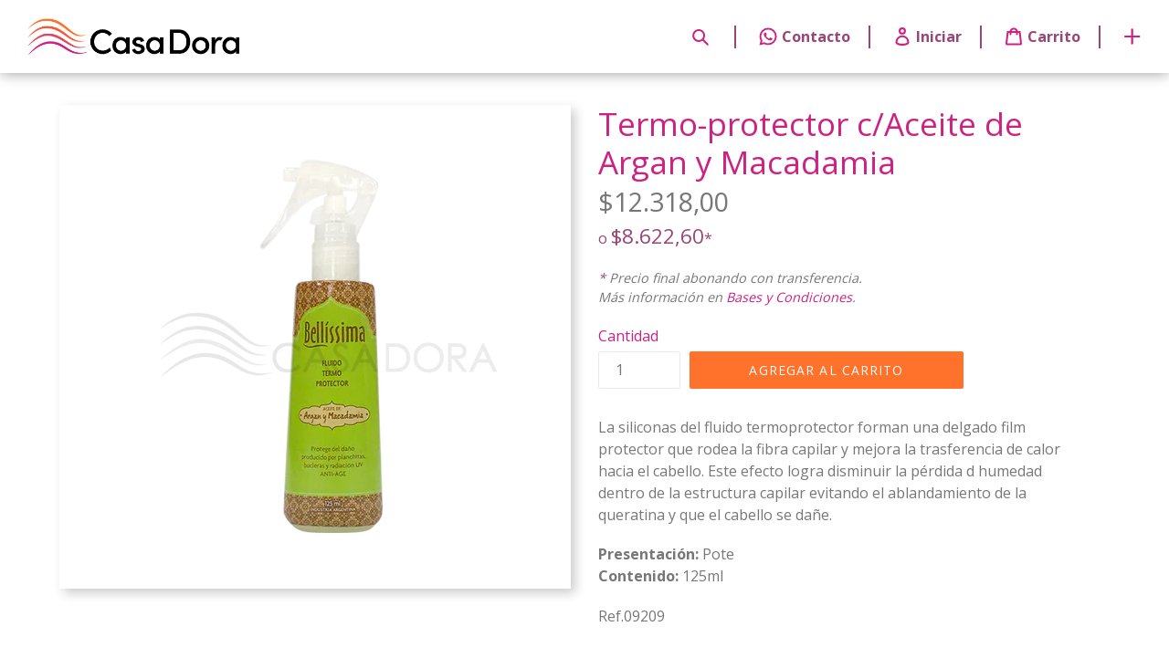

--- FILE ---
content_type: text/html; charset=utf-8
request_url: https://casa-dora.shop/products/termo-protector-c-aceite-de-argan-y-macadamia
body_size: 17698
content:
<!doctype html>
<!--[if IE 9]> <html class="ie9 no-js" lang="es"> <![endif]-->
<!--[if (gt IE 9)|!(IE)]><!--> <html class="no-js" lang="es"> <!--<![endif]-->
<head>
<script src="//casa-dora.shop/cdn/shop/t/1/assets/jquery.3.4.0.ets.js?v=157398224963696752601569243355" type="text/javascript"></script>
  <meta charset="utf-8">
  <meta http-equiv="X-UA-Compatible" content="IE=edge,chrome=1">
  <meta name="viewport" content="width=device-width,initial-scale=1">
  <meta name="theme-color" content="#ff722b">
  <link rel="canonical" href="https://casa-dora.shop/products/termo-protector-c-aceite-de-argan-y-macadamia">

  
    <link rel="shortcut icon" href="//casa-dora.shop/cdn/shop/files/favicon_32x32.png?v=1613664389" type="image/png">
  

 
  
  <title>
 	Casa-Dora
      &ndash; Termo-protector c/Aceite de Argan y Macadamia
    
    
    
  </title>

  
    <meta name="description" content="La siliconas del fluido termoprotector forman una delgado film protector que rodea la fibra capilar y mejora la trasferencia de calor hacia el cabello. Este efecto logra disminuir la pérdida d humedad dentro de la estructura capilar evitando el ablandamiento de la queratina y que el cabello se dañe.  Presentación: Pote">
  

  <!-- /snippets/social-meta-tags.liquid -->
<meta property="og:site_name" content="casa-dora">
<meta property="og:url" content="https://casa-dora.shop/products/termo-protector-c-aceite-de-argan-y-macadamia">
<meta property="og:title" content="Termo-protector c/Aceite de Argan y Macadamia">
<meta property="og:type" content="product">
<meta property="og:description" content="La siliconas del fluido termoprotector forman una delgado film protector que rodea la fibra capilar y mejora la trasferencia de calor hacia el cabello. Este efecto logra disminuir la pérdida d humedad dentro de la estructura capilar evitando el ablandamiento de la queratina y que el cabello se dañe.  Presentación: Pote"><meta property="og:price:amount" content="12.318,00">
  <meta property="og:price:currency" content="ARS"><meta property="og:image" content="http://casa-dora.shop/cdn/shop/products/IMG_20180817_134321294_1024x1024.png?v=1535481226">
<meta property="og:image:secure_url" content="https://casa-dora.shop/cdn/shop/products/IMG_20180817_134321294_1024x1024.png?v=1535481226">

<meta name="twitter:site" content="@">
<meta name="twitter:card" content="summary_large_image">
<meta name="twitter:title" content="Termo-protector c/Aceite de Argan y Macadamia">
<meta name="twitter:description" content="La siliconas del fluido termoprotector forman una delgado film protector que rodea la fibra capilar y mejora la trasferencia de calor hacia el cabello. Este efecto logra disminuir la pérdida d humedad dentro de la estructura capilar evitando el ablandamiento de la queratina y que el cabello se dañe.  Presentación: Pote">


  <link href="//casa-dora.shop/cdn/shop/t/1/assets/theme.scss.css?v=146454080769405023401717593105" rel="stylesheet" type="text/css" media="all" />
  

  <link href="//fonts.googleapis.com/css?family=Open+Sans:400,700" rel="stylesheet" type="text/css" media="all" />


  

    <link href="//fonts.googleapis.com/css?family=Open+Sans:400" rel="stylesheet" type="text/css" media="all" />
  



  <script>
    var theme = {
      strings: {
        addToCart: "Agregar al carrito",
        soldOut: "Agotado",
        unavailable: "No disponible",
        showMore: "Ver más",
        showLess: "Mostrar menos"
      },
      moneyFormat: "${{amount_with_comma_separator}}"
    }

    
 document.documentElement.className = document.documentElement.className.replace('no-js', 'js');
  </script>

  <!--[if (lte IE 9) ]><script src="//casa-dora.shop/cdn/shop/t/1/assets/match-media.min.js?v=22265819453975888031488391994" type="text/javascript"></script><![endif]-->

  

  <!--[if (gt IE 9)|!(IE)]><!--><script src="//casa-dora.shop/cdn/shop/t/1/assets/vendor.js?v=136118274122071307521488391995" defer="defer"></script><!--<![endif]-->
  <!--[if lte IE 9]><script src="//casa-dora.shop/cdn/shop/t/1/assets/vendor.js?v=136118274122071307521488391995"></script><![endif]-->

  <!--[if (gt IE 9)|!(IE)]><!--><script src="//casa-dora.shop/cdn/shop/t/1/assets/theme.js?v=163433315171786989311725475509" defer="defer"></script><!--<![endif]-->
  <!--[if lte IE 9]><script src="//casa-dora.shop/cdn/shop/t/1/assets/theme.js?v=163433315171786989311725475509"></script><![endif]-->

  <script src="//casa-dora.shop/cdn/shop/t/1/assets/nuevo-header.js?v=46337335191215940981581115697" type="text/javascript" defer="defer"></script>
  <script src="//casa-dora.shop/cdn/shop/t/1/assets/og-framework.js?v=165977808077762260351617582785" type="text/javascript" defer="defer"></script>

  <script>window.performance && window.performance.mark && window.performance.mark('shopify.content_for_header.start');</script><meta id="shopify-digital-wallet" name="shopify-digital-wallet" content="/18152609/digital_wallets/dialog">
<link rel="alternate" type="application/json+oembed" href="https://casa-dora.shop/products/termo-protector-c-aceite-de-argan-y-macadamia.oembed">
<script async="async" src="/checkouts/internal/preloads.js?locale=es-AR"></script>
<script id="shopify-features" type="application/json">{"accessToken":"99377ab8d719b4beefc074327a645b34","betas":["rich-media-storefront-analytics"],"domain":"casa-dora.shop","predictiveSearch":true,"shopId":18152609,"locale":"es"}</script>
<script>var Shopify = Shopify || {};
Shopify.shop = "casa-dora.myshopify.com";
Shopify.locale = "es";
Shopify.currency = {"active":"ARS","rate":"1.0"};
Shopify.country = "AR";
Shopify.theme = {"name":"debut","id":168119950,"schema_name":"Debut","schema_version":"1.1.0","theme_store_id":796,"role":"main"};
Shopify.theme.handle = "null";
Shopify.theme.style = {"id":null,"handle":null};
Shopify.cdnHost = "casa-dora.shop/cdn";
Shopify.routes = Shopify.routes || {};
Shopify.routes.root = "/";</script>
<script type="module">!function(o){(o.Shopify=o.Shopify||{}).modules=!0}(window);</script>
<script>!function(o){function n(){var o=[];function n(){o.push(Array.prototype.slice.apply(arguments))}return n.q=o,n}var t=o.Shopify=o.Shopify||{};t.loadFeatures=n(),t.autoloadFeatures=n()}(window);</script>
<script id="shop-js-analytics" type="application/json">{"pageType":"product"}</script>
<script defer="defer" async type="module" src="//casa-dora.shop/cdn/shopifycloud/shop-js/modules/v2/client.init-shop-cart-sync_2Gr3Q33f.es.esm.js"></script>
<script defer="defer" async type="module" src="//casa-dora.shop/cdn/shopifycloud/shop-js/modules/v2/chunk.common_noJfOIa7.esm.js"></script>
<script defer="defer" async type="module" src="//casa-dora.shop/cdn/shopifycloud/shop-js/modules/v2/chunk.modal_Deo2FJQo.esm.js"></script>
<script type="module">
  await import("//casa-dora.shop/cdn/shopifycloud/shop-js/modules/v2/client.init-shop-cart-sync_2Gr3Q33f.es.esm.js");
await import("//casa-dora.shop/cdn/shopifycloud/shop-js/modules/v2/chunk.common_noJfOIa7.esm.js");
await import("//casa-dora.shop/cdn/shopifycloud/shop-js/modules/v2/chunk.modal_Deo2FJQo.esm.js");

  window.Shopify.SignInWithShop?.initShopCartSync?.({"fedCMEnabled":true,"windoidEnabled":true});

</script>
<script>(function() {
  var isLoaded = false;
  function asyncLoad() {
    if (isLoaded) return;
    isLoaded = true;
    var urls = ["https:\/\/rec.autocommerce.io\/recommender_javascript?shop=casa-dora.myshopify.com","https:\/\/cdn.s3.pop-convert.com\/pcjs.production.min.js?unique_id=casa-dora.myshopify.com\u0026shop=casa-dora.myshopify.com","https:\/\/script.pop-convert.com\/new-micro\/production.pc.min.js?unique_id=casa-dora.myshopify.com\u0026shop=casa-dora.myshopify.com"];
    for (var i = 0; i < urls.length; i++) {
      var s = document.createElement('script');
      s.type = 'text/javascript';
      s.async = true;
      s.src = urls[i];
      var x = document.getElementsByTagName('script')[0];
      x.parentNode.insertBefore(s, x);
    }
  };
  if(window.attachEvent) {
    window.attachEvent('onload', asyncLoad);
  } else {
    window.addEventListener('load', asyncLoad, false);
  }
})();</script>
<script id="__st">var __st={"a":18152609,"offset":-10800,"reqid":"54bc3b68-a3ba-41c9-a65f-ba0cdadfdab9-1769231184","pageurl":"casa-dora.shop\/products\/termo-protector-c-aceite-de-argan-y-macadamia","u":"af3fef1bdfcc","p":"product","rtyp":"product","rid":1407670976608};</script>
<script>window.ShopifyPaypalV4VisibilityTracking = true;</script>
<script id="captcha-bootstrap">!function(){'use strict';const t='contact',e='account',n='new_comment',o=[[t,t],['blogs',n],['comments',n],[t,'customer']],c=[[e,'customer_login'],[e,'guest_login'],[e,'recover_customer_password'],[e,'create_customer']],r=t=>t.map((([t,e])=>`form[action*='/${t}']:not([data-nocaptcha='true']) input[name='form_type'][value='${e}']`)).join(','),a=t=>()=>t?[...document.querySelectorAll(t)].map((t=>t.form)):[];function s(){const t=[...o],e=r(t);return a(e)}const i='password',u='form_key',d=['recaptcha-v3-token','g-recaptcha-response','h-captcha-response',i],f=()=>{try{return window.sessionStorage}catch{return}},m='__shopify_v',_=t=>t.elements[u];function p(t,e,n=!1){try{const o=window.sessionStorage,c=JSON.parse(o.getItem(e)),{data:r}=function(t){const{data:e,action:n}=t;return t[m]||n?{data:e,action:n}:{data:t,action:n}}(c);for(const[e,n]of Object.entries(r))t.elements[e]&&(t.elements[e].value=n);n&&o.removeItem(e)}catch(o){console.error('form repopulation failed',{error:o})}}const l='form_type',E='cptcha';function T(t){t.dataset[E]=!0}const w=window,h=w.document,L='Shopify',v='ce_forms',y='captcha';let A=!1;((t,e)=>{const n=(g='f06e6c50-85a8-45c8-87d0-21a2b65856fe',I='https://cdn.shopify.com/shopifycloud/storefront-forms-hcaptcha/ce_storefront_forms_captcha_hcaptcha.v1.5.2.iife.js',D={infoText:'Protegido por hCaptcha',privacyText:'Privacidad',termsText:'Términos'},(t,e,n)=>{const o=w[L][v],c=o.bindForm;if(c)return c(t,g,e,D).then(n);var r;o.q.push([[t,g,e,D],n]),r=I,A||(h.body.append(Object.assign(h.createElement('script'),{id:'captcha-provider',async:!0,src:r})),A=!0)});var g,I,D;w[L]=w[L]||{},w[L][v]=w[L][v]||{},w[L][v].q=[],w[L][y]=w[L][y]||{},w[L][y].protect=function(t,e){n(t,void 0,e),T(t)},Object.freeze(w[L][y]),function(t,e,n,w,h,L){const[v,y,A,g]=function(t,e,n){const i=e?o:[],u=t?c:[],d=[...i,...u],f=r(d),m=r(i),_=r(d.filter((([t,e])=>n.includes(e))));return[a(f),a(m),a(_),s()]}(w,h,L),I=t=>{const e=t.target;return e instanceof HTMLFormElement?e:e&&e.form},D=t=>v().includes(t);t.addEventListener('submit',(t=>{const e=I(t);if(!e)return;const n=D(e)&&!e.dataset.hcaptchaBound&&!e.dataset.recaptchaBound,o=_(e),c=g().includes(e)&&(!o||!o.value);(n||c)&&t.preventDefault(),c&&!n&&(function(t){try{if(!f())return;!function(t){const e=f();if(!e)return;const n=_(t);if(!n)return;const o=n.value;o&&e.removeItem(o)}(t);const e=Array.from(Array(32),(()=>Math.random().toString(36)[2])).join('');!function(t,e){_(t)||t.append(Object.assign(document.createElement('input'),{type:'hidden',name:u})),t.elements[u].value=e}(t,e),function(t,e){const n=f();if(!n)return;const o=[...t.querySelectorAll(`input[type='${i}']`)].map((({name:t})=>t)),c=[...d,...o],r={};for(const[a,s]of new FormData(t).entries())c.includes(a)||(r[a]=s);n.setItem(e,JSON.stringify({[m]:1,action:t.action,data:r}))}(t,e)}catch(e){console.error('failed to persist form',e)}}(e),e.submit())}));const S=(t,e)=>{t&&!t.dataset[E]&&(n(t,e.some((e=>e===t))),T(t))};for(const o of['focusin','change'])t.addEventListener(o,(t=>{const e=I(t);D(e)&&S(e,y())}));const B=e.get('form_key'),M=e.get(l),P=B&&M;t.addEventListener('DOMContentLoaded',(()=>{const t=y();if(P)for(const e of t)e.elements[l].value===M&&p(e,B);[...new Set([...A(),...v().filter((t=>'true'===t.dataset.shopifyCaptcha))])].forEach((e=>S(e,t)))}))}(h,new URLSearchParams(w.location.search),n,t,e,['guest_login'])})(!0,!1)}();</script>
<script integrity="sha256-4kQ18oKyAcykRKYeNunJcIwy7WH5gtpwJnB7kiuLZ1E=" data-source-attribution="shopify.loadfeatures" defer="defer" src="//casa-dora.shop/cdn/shopifycloud/storefront/assets/storefront/load_feature-a0a9edcb.js" crossorigin="anonymous"></script>
<script data-source-attribution="shopify.dynamic_checkout.dynamic.init">var Shopify=Shopify||{};Shopify.PaymentButton=Shopify.PaymentButton||{isStorefrontPortableWallets:!0,init:function(){window.Shopify.PaymentButton.init=function(){};var t=document.createElement("script");t.src="https://casa-dora.shop/cdn/shopifycloud/portable-wallets/latest/portable-wallets.es.js",t.type="module",document.head.appendChild(t)}};
</script>
<script data-source-attribution="shopify.dynamic_checkout.buyer_consent">
  function portableWalletsHideBuyerConsent(e){var t=document.getElementById("shopify-buyer-consent"),n=document.getElementById("shopify-subscription-policy-button");t&&n&&(t.classList.add("hidden"),t.setAttribute("aria-hidden","true"),n.removeEventListener("click",e))}function portableWalletsShowBuyerConsent(e){var t=document.getElementById("shopify-buyer-consent"),n=document.getElementById("shopify-subscription-policy-button");t&&n&&(t.classList.remove("hidden"),t.removeAttribute("aria-hidden"),n.addEventListener("click",e))}window.Shopify?.PaymentButton&&(window.Shopify.PaymentButton.hideBuyerConsent=portableWalletsHideBuyerConsent,window.Shopify.PaymentButton.showBuyerConsent=portableWalletsShowBuyerConsent);
</script>
<script data-source-attribution="shopify.dynamic_checkout.cart.bootstrap">document.addEventListener("DOMContentLoaded",(function(){function t(){return document.querySelector("shopify-accelerated-checkout-cart, shopify-accelerated-checkout")}if(t())Shopify.PaymentButton.init();else{new MutationObserver((function(e,n){t()&&(Shopify.PaymentButton.init(),n.disconnect())})).observe(document.body,{childList:!0,subtree:!0})}}));
</script>
<link rel="stylesheet" media="screen" href="//casa-dora.shop/cdn/shop/t/1/compiled_assets/styles.css?v=3911">
<script>window.performance && window.performance.mark && window.performance.mark('shopify.content_for_header.end');</script>
<link href="//casa-dora.shop/cdn/shop/t/1/assets/ets_instagram_shopping_slider.css?v=85998654889071154501569243352" rel="stylesheet" type="text/css" media="all">
<link href="https://monorail-edge.shopifysvc.com" rel="dns-prefetch">
<script>(function(){if ("sendBeacon" in navigator && "performance" in window) {try {var session_token_from_headers = performance.getEntriesByType('navigation')[0].serverTiming.find(x => x.name == '_s').description;} catch {var session_token_from_headers = undefined;}var session_cookie_matches = document.cookie.match(/_shopify_s=([^;]*)/);var session_token_from_cookie = session_cookie_matches && session_cookie_matches.length === 2 ? session_cookie_matches[1] : "";var session_token = session_token_from_headers || session_token_from_cookie || "";function handle_abandonment_event(e) {var entries = performance.getEntries().filter(function(entry) {return /monorail-edge.shopifysvc.com/.test(entry.name);});if (!window.abandonment_tracked && entries.length === 0) {window.abandonment_tracked = true;var currentMs = Date.now();var navigation_start = performance.timing.navigationStart;var payload = {shop_id: 18152609,url: window.location.href,navigation_start,duration: currentMs - navigation_start,session_token,page_type: "product"};window.navigator.sendBeacon("https://monorail-edge.shopifysvc.com/v1/produce", JSON.stringify({schema_id: "online_store_buyer_site_abandonment/1.1",payload: payload,metadata: {event_created_at_ms: currentMs,event_sent_at_ms: currentMs}}));}}window.addEventListener('pagehide', handle_abandonment_event);}}());</script>
<script id="web-pixels-manager-setup">(function e(e,d,r,n,o){if(void 0===o&&(o={}),!Boolean(null===(a=null===(i=window.Shopify)||void 0===i?void 0:i.analytics)||void 0===a?void 0:a.replayQueue)){var i,a;window.Shopify=window.Shopify||{};var t=window.Shopify;t.analytics=t.analytics||{};var s=t.analytics;s.replayQueue=[],s.publish=function(e,d,r){return s.replayQueue.push([e,d,r]),!0};try{self.performance.mark("wpm:start")}catch(e){}var l=function(){var e={modern:/Edge?\/(1{2}[4-9]|1[2-9]\d|[2-9]\d{2}|\d{4,})\.\d+(\.\d+|)|Firefox\/(1{2}[4-9]|1[2-9]\d|[2-9]\d{2}|\d{4,})\.\d+(\.\d+|)|Chrom(ium|e)\/(9{2}|\d{3,})\.\d+(\.\d+|)|(Maci|X1{2}).+ Version\/(15\.\d+|(1[6-9]|[2-9]\d|\d{3,})\.\d+)([,.]\d+|)( \(\w+\)|)( Mobile\/\w+|) Safari\/|Chrome.+OPR\/(9{2}|\d{3,})\.\d+\.\d+|(CPU[ +]OS|iPhone[ +]OS|CPU[ +]iPhone|CPU IPhone OS|CPU iPad OS)[ +]+(15[._]\d+|(1[6-9]|[2-9]\d|\d{3,})[._]\d+)([._]\d+|)|Android:?[ /-](13[3-9]|1[4-9]\d|[2-9]\d{2}|\d{4,})(\.\d+|)(\.\d+|)|Android.+Firefox\/(13[5-9]|1[4-9]\d|[2-9]\d{2}|\d{4,})\.\d+(\.\d+|)|Android.+Chrom(ium|e)\/(13[3-9]|1[4-9]\d|[2-9]\d{2}|\d{4,})\.\d+(\.\d+|)|SamsungBrowser\/([2-9]\d|\d{3,})\.\d+/,legacy:/Edge?\/(1[6-9]|[2-9]\d|\d{3,})\.\d+(\.\d+|)|Firefox\/(5[4-9]|[6-9]\d|\d{3,})\.\d+(\.\d+|)|Chrom(ium|e)\/(5[1-9]|[6-9]\d|\d{3,})\.\d+(\.\d+|)([\d.]+$|.*Safari\/(?![\d.]+ Edge\/[\d.]+$))|(Maci|X1{2}).+ Version\/(10\.\d+|(1[1-9]|[2-9]\d|\d{3,})\.\d+)([,.]\d+|)( \(\w+\)|)( Mobile\/\w+|) Safari\/|Chrome.+OPR\/(3[89]|[4-9]\d|\d{3,})\.\d+\.\d+|(CPU[ +]OS|iPhone[ +]OS|CPU[ +]iPhone|CPU IPhone OS|CPU iPad OS)[ +]+(10[._]\d+|(1[1-9]|[2-9]\d|\d{3,})[._]\d+)([._]\d+|)|Android:?[ /-](13[3-9]|1[4-9]\d|[2-9]\d{2}|\d{4,})(\.\d+|)(\.\d+|)|Mobile Safari.+OPR\/([89]\d|\d{3,})\.\d+\.\d+|Android.+Firefox\/(13[5-9]|1[4-9]\d|[2-9]\d{2}|\d{4,})\.\d+(\.\d+|)|Android.+Chrom(ium|e)\/(13[3-9]|1[4-9]\d|[2-9]\d{2}|\d{4,})\.\d+(\.\d+|)|Android.+(UC? ?Browser|UCWEB|U3)[ /]?(15\.([5-9]|\d{2,})|(1[6-9]|[2-9]\d|\d{3,})\.\d+)\.\d+|SamsungBrowser\/(5\.\d+|([6-9]|\d{2,})\.\d+)|Android.+MQ{2}Browser\/(14(\.(9|\d{2,})|)|(1[5-9]|[2-9]\d|\d{3,})(\.\d+|))(\.\d+|)|K[Aa][Ii]OS\/(3\.\d+|([4-9]|\d{2,})\.\d+)(\.\d+|)/},d=e.modern,r=e.legacy,n=navigator.userAgent;return n.match(d)?"modern":n.match(r)?"legacy":"unknown"}(),u="modern"===l?"modern":"legacy",c=(null!=n?n:{modern:"",legacy:""})[u],f=function(e){return[e.baseUrl,"/wpm","/b",e.hashVersion,"modern"===e.buildTarget?"m":"l",".js"].join("")}({baseUrl:d,hashVersion:r,buildTarget:u}),m=function(e){var d=e.version,r=e.bundleTarget,n=e.surface,o=e.pageUrl,i=e.monorailEndpoint;return{emit:function(e){var a=e.status,t=e.errorMsg,s=(new Date).getTime(),l=JSON.stringify({metadata:{event_sent_at_ms:s},events:[{schema_id:"web_pixels_manager_load/3.1",payload:{version:d,bundle_target:r,page_url:o,status:a,surface:n,error_msg:t},metadata:{event_created_at_ms:s}}]});if(!i)return console&&console.warn&&console.warn("[Web Pixels Manager] No Monorail endpoint provided, skipping logging."),!1;try{return self.navigator.sendBeacon.bind(self.navigator)(i,l)}catch(e){}var u=new XMLHttpRequest;try{return u.open("POST",i,!0),u.setRequestHeader("Content-Type","text/plain"),u.send(l),!0}catch(e){return console&&console.warn&&console.warn("[Web Pixels Manager] Got an unhandled error while logging to Monorail."),!1}}}}({version:r,bundleTarget:l,surface:e.surface,pageUrl:self.location.href,monorailEndpoint:e.monorailEndpoint});try{o.browserTarget=l,function(e){var d=e.src,r=e.async,n=void 0===r||r,o=e.onload,i=e.onerror,a=e.sri,t=e.scriptDataAttributes,s=void 0===t?{}:t,l=document.createElement("script"),u=document.querySelector("head"),c=document.querySelector("body");if(l.async=n,l.src=d,a&&(l.integrity=a,l.crossOrigin="anonymous"),s)for(var f in s)if(Object.prototype.hasOwnProperty.call(s,f))try{l.dataset[f]=s[f]}catch(e){}if(o&&l.addEventListener("load",o),i&&l.addEventListener("error",i),u)u.appendChild(l);else{if(!c)throw new Error("Did not find a head or body element to append the script");c.appendChild(l)}}({src:f,async:!0,onload:function(){if(!function(){var e,d;return Boolean(null===(d=null===(e=window.Shopify)||void 0===e?void 0:e.analytics)||void 0===d?void 0:d.initialized)}()){var d=window.webPixelsManager.init(e)||void 0;if(d){var r=window.Shopify.analytics;r.replayQueue.forEach((function(e){var r=e[0],n=e[1],o=e[2];d.publishCustomEvent(r,n,o)})),r.replayQueue=[],r.publish=d.publishCustomEvent,r.visitor=d.visitor,r.initialized=!0}}},onerror:function(){return m.emit({status:"failed",errorMsg:"".concat(f," has failed to load")})},sri:function(e){var d=/^sha384-[A-Za-z0-9+/=]+$/;return"string"==typeof e&&d.test(e)}(c)?c:"",scriptDataAttributes:o}),m.emit({status:"loading"})}catch(e){m.emit({status:"failed",errorMsg:(null==e?void 0:e.message)||"Unknown error"})}}})({shopId: 18152609,storefrontBaseUrl: "https://casa-dora.shop",extensionsBaseUrl: "https://extensions.shopifycdn.com/cdn/shopifycloud/web-pixels-manager",monorailEndpoint: "https://monorail-edge.shopifysvc.com/unstable/produce_batch",surface: "storefront-renderer",enabledBetaFlags: ["2dca8a86"],webPixelsConfigList: [{"id":"shopify-app-pixel","configuration":"{}","eventPayloadVersion":"v1","runtimeContext":"STRICT","scriptVersion":"0450","apiClientId":"shopify-pixel","type":"APP","privacyPurposes":["ANALYTICS","MARKETING"]},{"id":"shopify-custom-pixel","eventPayloadVersion":"v1","runtimeContext":"LAX","scriptVersion":"0450","apiClientId":"shopify-pixel","type":"CUSTOM","privacyPurposes":["ANALYTICS","MARKETING"]}],isMerchantRequest: false,initData: {"shop":{"name":"casa-dora","paymentSettings":{"currencyCode":"ARS"},"myshopifyDomain":"casa-dora.myshopify.com","countryCode":"AR","storefrontUrl":"https:\/\/casa-dora.shop"},"customer":null,"cart":null,"checkout":null,"productVariants":[{"price":{"amount":12318.0,"currencyCode":"ARS"},"product":{"title":"Termo-protector c\/Aceite de Argan y Macadamia","vendor":"BELLISSIMA","id":"1407670976608","untranslatedTitle":"Termo-protector c\/Aceite de Argan y Macadamia","url":"\/products\/termo-protector-c-aceite-de-argan-y-macadamia","type":"Haircare"},"id":"12420257579104","image":{"src":"\/\/casa-dora.shop\/cdn\/shop\/products\/IMG_20180817_134321294.png?v=1535481226"},"sku":"8502509209","title":"Default Title","untranslatedTitle":"Default Title"}],"purchasingCompany":null},},"https://casa-dora.shop/cdn","fcfee988w5aeb613cpc8e4bc33m6693e112",{"modern":"","legacy":""},{"shopId":"18152609","storefrontBaseUrl":"https:\/\/casa-dora.shop","extensionBaseUrl":"https:\/\/extensions.shopifycdn.com\/cdn\/shopifycloud\/web-pixels-manager","surface":"storefront-renderer","enabledBetaFlags":"[\"2dca8a86\"]","isMerchantRequest":"false","hashVersion":"fcfee988w5aeb613cpc8e4bc33m6693e112","publish":"custom","events":"[[\"page_viewed\",{}],[\"product_viewed\",{\"productVariant\":{\"price\":{\"amount\":12318.0,\"currencyCode\":\"ARS\"},\"product\":{\"title\":\"Termo-protector c\/Aceite de Argan y Macadamia\",\"vendor\":\"BELLISSIMA\",\"id\":\"1407670976608\",\"untranslatedTitle\":\"Termo-protector c\/Aceite de Argan y Macadamia\",\"url\":\"\/products\/termo-protector-c-aceite-de-argan-y-macadamia\",\"type\":\"Haircare\"},\"id\":\"12420257579104\",\"image\":{\"src\":\"\/\/casa-dora.shop\/cdn\/shop\/products\/IMG_20180817_134321294.png?v=1535481226\"},\"sku\":\"8502509209\",\"title\":\"Default Title\",\"untranslatedTitle\":\"Default Title\"}}]]"});</script><script>
  window.ShopifyAnalytics = window.ShopifyAnalytics || {};
  window.ShopifyAnalytics.meta = window.ShopifyAnalytics.meta || {};
  window.ShopifyAnalytics.meta.currency = 'ARS';
  var meta = {"product":{"id":1407670976608,"gid":"gid:\/\/shopify\/Product\/1407670976608","vendor":"BELLISSIMA","type":"Haircare","handle":"termo-protector-c-aceite-de-argan-y-macadamia","variants":[{"id":12420257579104,"price":1231800,"name":"Termo-protector c\/Aceite de Argan y Macadamia","public_title":null,"sku":"8502509209"}],"remote":false},"page":{"pageType":"product","resourceType":"product","resourceId":1407670976608,"requestId":"54bc3b68-a3ba-41c9-a65f-ba0cdadfdab9-1769231184"}};
  for (var attr in meta) {
    window.ShopifyAnalytics.meta[attr] = meta[attr];
  }
</script>
<script class="analytics">
  (function () {
    var customDocumentWrite = function(content) {
      var jquery = null;

      if (window.jQuery) {
        jquery = window.jQuery;
      } else if (window.Checkout && window.Checkout.$) {
        jquery = window.Checkout.$;
      }

      if (jquery) {
        jquery('body').append(content);
      }
    };

    var hasLoggedConversion = function(token) {
      if (token) {
        return document.cookie.indexOf('loggedConversion=' + token) !== -1;
      }
      return false;
    }

    var setCookieIfConversion = function(token) {
      if (token) {
        var twoMonthsFromNow = new Date(Date.now());
        twoMonthsFromNow.setMonth(twoMonthsFromNow.getMonth() + 2);

        document.cookie = 'loggedConversion=' + token + '; expires=' + twoMonthsFromNow;
      }
    }

    var trekkie = window.ShopifyAnalytics.lib = window.trekkie = window.trekkie || [];
    if (trekkie.integrations) {
      return;
    }
    trekkie.methods = [
      'identify',
      'page',
      'ready',
      'track',
      'trackForm',
      'trackLink'
    ];
    trekkie.factory = function(method) {
      return function() {
        var args = Array.prototype.slice.call(arguments);
        args.unshift(method);
        trekkie.push(args);
        return trekkie;
      };
    };
    for (var i = 0; i < trekkie.methods.length; i++) {
      var key = trekkie.methods[i];
      trekkie[key] = trekkie.factory(key);
    }
    trekkie.load = function(config) {
      trekkie.config = config || {};
      trekkie.config.initialDocumentCookie = document.cookie;
      var first = document.getElementsByTagName('script')[0];
      var script = document.createElement('script');
      script.type = 'text/javascript';
      script.onerror = function(e) {
        var scriptFallback = document.createElement('script');
        scriptFallback.type = 'text/javascript';
        scriptFallback.onerror = function(error) {
                var Monorail = {
      produce: function produce(monorailDomain, schemaId, payload) {
        var currentMs = new Date().getTime();
        var event = {
          schema_id: schemaId,
          payload: payload,
          metadata: {
            event_created_at_ms: currentMs,
            event_sent_at_ms: currentMs
          }
        };
        return Monorail.sendRequest("https://" + monorailDomain + "/v1/produce", JSON.stringify(event));
      },
      sendRequest: function sendRequest(endpointUrl, payload) {
        // Try the sendBeacon API
        if (window && window.navigator && typeof window.navigator.sendBeacon === 'function' && typeof window.Blob === 'function' && !Monorail.isIos12()) {
          var blobData = new window.Blob([payload], {
            type: 'text/plain'
          });

          if (window.navigator.sendBeacon(endpointUrl, blobData)) {
            return true;
          } // sendBeacon was not successful

        } // XHR beacon

        var xhr = new XMLHttpRequest();

        try {
          xhr.open('POST', endpointUrl);
          xhr.setRequestHeader('Content-Type', 'text/plain');
          xhr.send(payload);
        } catch (e) {
          console.log(e);
        }

        return false;
      },
      isIos12: function isIos12() {
        return window.navigator.userAgent.lastIndexOf('iPhone; CPU iPhone OS 12_') !== -1 || window.navigator.userAgent.lastIndexOf('iPad; CPU OS 12_') !== -1;
      }
    };
    Monorail.produce('monorail-edge.shopifysvc.com',
      'trekkie_storefront_load_errors/1.1',
      {shop_id: 18152609,
      theme_id: 168119950,
      app_name: "storefront",
      context_url: window.location.href,
      source_url: "//casa-dora.shop/cdn/s/trekkie.storefront.8d95595f799fbf7e1d32231b9a28fd43b70c67d3.min.js"});

        };
        scriptFallback.async = true;
        scriptFallback.src = '//casa-dora.shop/cdn/s/trekkie.storefront.8d95595f799fbf7e1d32231b9a28fd43b70c67d3.min.js';
        first.parentNode.insertBefore(scriptFallback, first);
      };
      script.async = true;
      script.src = '//casa-dora.shop/cdn/s/trekkie.storefront.8d95595f799fbf7e1d32231b9a28fd43b70c67d3.min.js';
      first.parentNode.insertBefore(script, first);
    };
    trekkie.load(
      {"Trekkie":{"appName":"storefront","development":false,"defaultAttributes":{"shopId":18152609,"isMerchantRequest":null,"themeId":168119950,"themeCityHash":"9035128248126794839","contentLanguage":"es","currency":"ARS","eventMetadataId":"f420207b-2846-4c5c-be74-09132cc71017"},"isServerSideCookieWritingEnabled":true,"monorailRegion":"shop_domain","enabledBetaFlags":["65f19447"]},"Session Attribution":{},"S2S":{"facebookCapiEnabled":false,"source":"trekkie-storefront-renderer","apiClientId":580111}}
    );

    var loaded = false;
    trekkie.ready(function() {
      if (loaded) return;
      loaded = true;

      window.ShopifyAnalytics.lib = window.trekkie;

      var originalDocumentWrite = document.write;
      document.write = customDocumentWrite;
      try { window.ShopifyAnalytics.merchantGoogleAnalytics.call(this); } catch(error) {};
      document.write = originalDocumentWrite;

      window.ShopifyAnalytics.lib.page(null,{"pageType":"product","resourceType":"product","resourceId":1407670976608,"requestId":"54bc3b68-a3ba-41c9-a65f-ba0cdadfdab9-1769231184","shopifyEmitted":true});

      var match = window.location.pathname.match(/checkouts\/(.+)\/(thank_you|post_purchase)/)
      var token = match? match[1]: undefined;
      if (!hasLoggedConversion(token)) {
        setCookieIfConversion(token);
        window.ShopifyAnalytics.lib.track("Viewed Product",{"currency":"ARS","variantId":12420257579104,"productId":1407670976608,"productGid":"gid:\/\/shopify\/Product\/1407670976608","name":"Termo-protector c\/Aceite de Argan y Macadamia","price":"12318.00","sku":"8502509209","brand":"BELLISSIMA","variant":null,"category":"Haircare","nonInteraction":true,"remote":false},undefined,undefined,{"shopifyEmitted":true});
      window.ShopifyAnalytics.lib.track("monorail:\/\/trekkie_storefront_viewed_product\/1.1",{"currency":"ARS","variantId":12420257579104,"productId":1407670976608,"productGid":"gid:\/\/shopify\/Product\/1407670976608","name":"Termo-protector c\/Aceite de Argan y Macadamia","price":"12318.00","sku":"8502509209","brand":"BELLISSIMA","variant":null,"category":"Haircare","nonInteraction":true,"remote":false,"referer":"https:\/\/casa-dora.shop\/products\/termo-protector-c-aceite-de-argan-y-macadamia"});
      }
    });


        var eventsListenerScript = document.createElement('script');
        eventsListenerScript.async = true;
        eventsListenerScript.src = "//casa-dora.shop/cdn/shopifycloud/storefront/assets/shop_events_listener-3da45d37.js";
        document.getElementsByTagName('head')[0].appendChild(eventsListenerScript);

})();</script>
<script
  defer
  src="https://casa-dora.shop/cdn/shopifycloud/perf-kit/shopify-perf-kit-3.0.4.min.js"
  data-application="storefront-renderer"
  data-shop-id="18152609"
  data-render-region="gcp-us-central1"
  data-page-type="product"
  data-theme-instance-id="168119950"
  data-theme-name="Debut"
  data-theme-version="1.1.0"
  data-monorail-region="shop_domain"
  data-resource-timing-sampling-rate="10"
  data-shs="true"
  data-shs-beacon="true"
  data-shs-export-with-fetch="true"
  data-shs-logs-sample-rate="1"
  data-shs-beacon-endpoint="https://casa-dora.shop/api/collect"
></script>
</head>

<body class="template-product">

  <a class="in-page-link visually-hidden skip-link" href="#MainContent">Ir directamente al contenido</a>

  <div id="SearchDrawer" class="search-bar drawer drawer--top">
    <div class="search-bar__table">
      <div class="search-bar__table-cell search-bar__form-wrapper">
        <form class="search search-bar__form" action="/search" method="get" role="search">
          <button class="search-bar__submit search__submit btn--link" type="submit">
            <svg aria-hidden="true" focusable="false" role="presentation" class="icon icon-search" viewBox="0 0 37 40"><path d="M35.6 36l-9.8-9.8c4.1-5.4 3.6-13.2-1.3-18.1-5.4-5.4-14.2-5.4-19.7 0-5.4 5.4-5.4 14.2 0 19.7 2.6 2.6 6.1 4.1 9.8 4.1 3 0 5.9-1 8.3-2.8l9.8 9.8c.4.4.9.6 1.4.6s1-.2 1.4-.6c.9-.9.9-2.1.1-2.9zm-20.9-8.2c-2.6 0-5.1-1-7-2.9-3.9-3.9-3.9-10.1 0-14C9.6 9 12.2 8 14.7 8s5.1 1 7 2.9c3.9 3.9 3.9 10.1 0 14-1.9 1.9-4.4 2.9-7 2.9z"/></svg>
            <span class="icon__fallback-text">Buscar</span>
          </button>
          <input class="search__input search-bar__input" type="search" name="q" value="" placeholder="Buscar" aria-label="Buscar">
        </form>
      </div>
      <div class="search-bar__table-cell text-right">
        <button type="button" class="btn--link search-bar__close js-drawer-close">
          <svg aria-hidden="true" focusable="false" role="presentation" class="icon icon-close" viewBox="0 0 37 40"><path d="M21.3 23l11-11c.8-.8.8-2 0-2.8-.8-.8-2-.8-2.8 0l-11 11-11-11c-.8-.8-2-.8-2.8 0-.8.8-.8 2 0 2.8l11 11-11 11c-.8.8-.8 2 0 2.8.4.4.9.6 1.4.6s1-.2 1.4-.6l11-11 11 11c.4.4.9.6 1.4.6s1-.2 1.4-.6c.8-.8.8-2 0-2.8l-11-11z"/></svg>
          <span class="icon__fallback-text">Cerrar (esc)</span>
        </button>
      </div>
    </div>
  </div>

  <div id="shopify-section-nuevo-header" class="shopify-section"><header data-section-id="nuevo-header" id="main-header" data-section-type="header-section">
  
    <a href="/" class="logo-nav responsive-res">
      <img src="//casa-dora.shop/cdn/shop/files/CD_Icon_2d9da07e-b3e9-42a6-831f-222919799037.png?v=1717591806" alt="casa-dora">
    </a>
  
  
    <a href="/" class="logo-nav full-res">
      <img src="//casa-dora.shop/cdn/shop/files/CD_Logo.png?v=1717591769" alt="casa-dora">
    </a>
  

  <div id="icon-container">
    <div id="search-container">
      <form action="/search" method="get" class="search-header search" role="search">
  <input class="search-header__input search__input"
    type="search"
    name="q"
    placeholder="Buscar"
    aria-label="Buscar">
  <button class="search-header__submit search__submit btn--link" type="submit">
    <svg aria-hidden="true" focusable="false" role="presentation" class="icon icon-search" viewBox="0 0 37 40"><path d="M35.6 36l-9.8-9.8c4.1-5.4 3.6-13.2-1.3-18.1-5.4-5.4-14.2-5.4-19.7 0-5.4 5.4-5.4 14.2 0 19.7 2.6 2.6 6.1 4.1 9.8 4.1 3 0 5.9-1 8.3-2.8l9.8 9.8c.4.4.9.6 1.4.6s1-.2 1.4-.6c.9-.9.9-2.1.1-2.9zm-20.9-8.2c-2.6 0-5.1-1-7-2.9-3.9-3.9-3.9-10.1 0-14C9.6 9 12.2 8 14.7 8s5.1 1 7 2.9c3.9 3.9 3.9 10.1 0 14-1.9 1.9-4.4 2.9-7 2.9z"/></svg>
    <span class="icon__fallback-text">Buscar</span>
  </button>
</form>

    </div>
    
    <p class="refes"></p>

    <a href="https://wa.me/541168206262" id="whatsapp" title="Contactanos">
      <svg aria-hidden="true" focusable="false" role="presentation" class="icon icon-cart" viewBox="0 0 682 682">
<path style="fill:currentColor" d="M487.5,404.1c-7.9-4-46.8-23.1-54.1-25.8c-7.3-2.6-12.5-4-17.8,4
	c-5.3,7.9-20.4,25.8-25.1,31c-4.6,5.3-9.2,5.9-17.2,2c-7.9-4-33.4-12.3-63.7-39.3c-23.5-21-39.4-46.9-44-54.8
	c-4.6-7.9,0-11.8,3.5-16.2c8.6-10.6,17.2-21.8,19.8-27.1c2.6-5.3,1.3-9.9-0.7-13.9c-2-4-17.8-42.9-24.4-58.8
	c-6.4-15.4-13-13.3-17.8-13.6c-4.6-0.2-9.9-0.3-15.2-0.3c-5.3,0-13.9,2-21.1,9.9c-7.3,7.9-27.7,27.1-27.7,66s28.4,76.6,32.3,81.9
	c4,5.3,55.8,85.2,135.2,119.5c18.9,8.2,33.6,13,45.1,16.7c19,6,36.2,5.2,49.9,3.1c15.2-2.3,46.8-19.2,53.4-37.6
	c6.6-18.5,6.6-34.3,4.6-37.6C500.7,410.1,495.4,408.1,487.5,404.1z"/>
<path style="fill:none;stroke:currentColor;stroke-width:65;stroke-miterlimit:10;" d="M342.9,628.4
	c-52.1,0-103.1-14-147.7-40.4l-134,35.1l35.8-130.8C68,446,52.7,392.6,52.7,337.8C52.8,177.7,183.1,47.5,343.2,47.5
	c77.6,0,150.5,30.3,205.3,85.1c54.8,54.9,85,127.8,85,205.4C633.3,498.1,503.1,628.4,343,628.4H342.9z"/>
</svg>

      <p class="refes">Contacto</p>
    </a>
    
    
      <a href="/account/login" title="Iniciar Sesión">
        <svg aria-hidden="true" focusable="false" role="presentation" class="icon icon-login" viewBox="0 0 28.33 37.68"><path d="M14.17 14.9a7.45 7.45 0 1 0-7.5-7.45 7.46 7.46 0 0 0 7.5 7.45zm0-10.91a3.45 3.45 0 1 1-3.5 3.46A3.46 3.46 0 0 1 14.17 4zM14.17 16.47A14.18 14.18 0 0 0 0 30.68c0 1.41.66 4 5.11 5.66a27.17 27.17 0 0 0 9.06 1.34c6.54 0 14.17-1.84 14.17-7a14.18 14.18 0 0 0-14.17-14.21zm0 17.21c-6.3 0-10.17-1.77-10.17-3a10.17 10.17 0 1 1 20.33 0c.01 1.23-3.86 3-10.16 3z"/></svg>
        <p class="refes">Iniciar</p>
      </a>
    

    <a href="/cart" title="Carrito">
      <svg aria-hidden="true" focusable="false" role="presentation" class="icon icon-cart" viewBox="0 0 37 40"><path d="M36.5 34.8L33.3 8h-5.9C26.7 3.9 23 .8 18.5.8S10.3 3.9 9.6 8H3.7L.5 34.8c-.2 1.5.4 2.4.9 3 .5.5 1.4 1.2 3.1 1.2h28c1.3 0 2.4-.4 3.1-1.3.7-.7 1-1.8.9-2.9zm-18-30c2.2 0 4.1 1.4 4.7 3.2h-9.5c.7-1.9 2.6-3.2 4.8-3.2zM4.5 35l2.8-23h2.2v3c0 1.1.9 2 2 2s2-.9 2-2v-3h10v3c0 1.1.9 2 2 2s2-.9 2-2v-3h2.2l2.8 23h-28z"/></svg>
      
      <p class="refes">Carrito</p>
    </a>

    <a id="nav-menu__btn" class="" onclick="initMenu();" title="Menú">
      <svg aria-hidden="true" focusable="false" role="presentation" class="icon icon-plus" viewBox="0 0 20 20"><path fill="#444" d="M17.409 8.929h-6.695V2.258c0-.566-.506-1.029-1.071-1.029s-1.071.463-1.071 1.029v6.671H1.967C1.401 8.929.938 9.435.938 10s.463 1.071 1.029 1.071h6.605V17.7c0 .566.506 1.029 1.071 1.029s1.071-.463 1.071-1.029v-6.629h6.695c.566 0 1.029-.506 1.029-1.071s-.463-1.071-1.029-1.071z"/></svg>
    </a>
  </div>

</header>
<aside id="side-menu" class="">
    <ul id="nuevo-menu--categorias">

    <!-- PRODUCTOS -->
    <li>
      <a>Productos</a>
      <ul>
        <li>
          <a>Peluquería</a>
          <ul>
            <li>
              <a>Coloración</a>
              <ul>
                <li><a href="https://casa-dora.shop/collections/tinturas">Tinturas</a></li>
                <li><a href="https://casa-dora.shop/collections/coloracion-decoloracion">Decoloración e Intensificadores</a></li>
                <li><a href="https://casa-dora.shop/collections/coloracion-quitamanchas-y-ablandadores">Quitamanchas y Ablandadores</a></li>
                <li><a href="https://casa-dora.shop/collections/coloracion-oxidantes">Oxidantes</a></li>
              </ul>
            </li>
            <li>
              <a>Forma</a>
              <ul>
                <li><a href="https://casa-dora.shop/collections/forma-alisados">Alisados</a></li>
                <li><a href="https://casa-dora.shop/collections/forma-permanentes-y-neutralizantes">Permanentes y Neutralizantes</a></li>
              </ul>
            </li>
            <li>
              <a>Haircare</a>
              <ul>
                <li><a href="https://casa-dora.shop/collections/haircare-shampoo">Shampoo</a></li>
                <li><a href="https://casa-dora.shop/collections/haircare-acondicionadores">Acondicionadores</a></li>
                <li><a href="https://casa-dora.shop/collections/haircare-banos-de-crema-y-mascaras">Baños de crema y Máscaras</a></li>
                <li><a href="https://casa-dora.shop/collections/haircare-cremas-de-peinar">Cremas de peinar y Protectores térmicos</a></li>
                <li><a href="https://casa-dora.shop/collections/haircare-aceites-y-serum">Aceites y Serum</a></li>
                <li><a href="https://casa-dora.shop/collections/haircare-ampollas">Ampollas</a></li>
              </ul>
            </li>
            <li>
              <a>Styling</a>
              <ul>
                <li><a href="https://casa-dora.shop/collections/styling-spray">Spray</a></li>
                <li><a href="https://casa-dora.shop/collections/styling-mouse">Mouse</a></li>
                <li><a href="https://casa-dora.shop/collections/styling-activadores-de-rizos">Fijadores gel y Activadores</a></li>
                <li><a href="https://casa-dora.shop/collections/styling-ceras">Ceras</a></li>
              </ul>
            </li>
          </ul>
        </li>
        <li>
          <a>Manicuría & Spa</a>
          <ul>
            <li>
              <a>Depilación</a>
              <ul>
                <li><a href="https://casa-dora.shop/collections/depilacion-cremas">Cremas</a></li>
                <li><a href="https://casa-dora.shop/collections/depilacion-ceras">Aceites Corporales</a></li>
                <li><a href="https://casa-dora.shop/collections/depilacion-bandas-depilatorias">Bandas Depilatorias</a></li>
                <li><a href="https://casa-dora.shop/collections/depilacion-algodones-y-alcohol">Higiene y Limpieza</a></li>
                <li><a href="https://casa-dora.shop/collections/depilacion-ceras-descartables">Ceras Descartables</a></li>
                <li><a href="https://casa-dora.shop/collections/depilacion-varios">Ceras y Parafinas</a></li>
              </ul>
            </li>
            <li>
              <a>Uñas Esculpidas</a>
              <ul>
                <li><a href="https://casa-dora.shop/collections/unas-esculpidas-unas-en-acrilico">Uñas en acrílico</a></li>
                <li><a href="https://casa-dora.shop/collections/unas-esculpidas-unas-en-gel">Uñas en gel</a></li>
              </ul>
            </li>
            <li>
              <a>Esmaltes Semipermanentes</a>
              <ul>
                <li><a href="https://casa-dora.shop/collections/esmaltes-semipermanentes-esmaltes-clasicos">Esmaltes clásicos</a></li>
                <li><a href="https://casa-dora.shop/collections/esmaltes-semipermanentes-colores">Colores</a></li>
                <li><a href="https://casa-dora.shop/collections/esmaltes-semipermanentes-quitaesmaltes-y-removedor-on-off">Quitaesmalte y Removedor on-off</a></li>
              </ul>
            </li>
          </ul>
        </li>
        <li>
          <a>Make Up & Belleza</a>
          <ul>
            <li><a href="https://casa-dora.shop/collections/productos-pestanas">Pestañas</a></li>
          </ul>
        </li>
        <li>
          <a>Barber Shop</a>
          <ul>
            <li><a href="https://casa-dora.shop/collections/productos-shampoo">Haircare</a></li>
            <li><a href="https://casa-dora.shop/collections/productos-styling">Styling</a></li>
          </ul>
        </li>
      </ul>
    </li>

    <!-- ACCESORIOS -->
    <li>
      <a>Accesorios</a>
      <ul>
        <li>
          <a>Peluquería</a>
          <ul>
            <li>
              <a>Insumos</a>
              <ul>
                <li><a href="https://casa-dora.shop/collections/accesorios-bowls-y-aplicadores">Bowls y Aplicadores</a></li>
                <li><a href="https://casa-dora.shop/collections/accesorios-bandas-termicas">Bandas Térmicas</a></li>
                <li><a href="https://casa-dora.shop/collections/accesorios-cabezas-de-practicas">Cabezas de Practicas</a></li>
                <li><a href="https://casa-dora.shop/collections/accesorios-cepillos">Cepillos</a></li>
                <li><a href="https://casa-dora.shop/collections/accesorios-escobillon">Escobillon</a></li>
                <li><a href="https://casa-dora.shop/collections/accesorios-clips-y-horquillas">Clips y Horquillas</a></li>
                <li><a href="https://casa-dora.shop/collections/accesorios-gorras">Gorras - Redecillas y Agujas</a></li>
                <li><a href="https://casa-dora.shop/collections/accesorios-guantes">Guantes</a></li>
                <li><a href="https://casa-dora.shop/collections/accesorios-capas">Capas</a></li>
                <li><a href="https://casa-dora.shop/collections/accesorios-peines-y-pinceles">Peines y Pinceles</a></li>
                <li><a href="https://casa-dora.shop/collections/accesorios-pulverizadores">Pulverizadores y Dispenser</a></li>
                <li><a href="https://casa-dora.shop/collections/accesorios-rulero-bigudies-y-boomerang">Ruleros, Bigudies y Boomerang</a></li>
                <li><a href="https://casa-dora.shop/collections/accesorios-sacapelos">Sacapelos</a></li>
                <li><a href="https://casa-dora.shop/collections/accesorios-separadores-y-broches">Separadores de Cabello</a></li>
              </ul>
            </li>
            <li>
              <a>Herramientas</a>
              <ul>
                <li><a href="https://casa-dora.shop/collections/herramientas-cuchillas-y-alzadas">Cuchillas y Alzadas</a></li>
                <li><a href="https://casa-dora.shop/collections/herramientas-patilleras">Patilleras</a></li>
                <li><a href="https://casa-dora.shop/collections/herramientas-maquinas">Máquinas</a></li>
                <li><a href="https://casa-dora.shop/collections/herramientas-navajas">Navajas y Filos</a></li>
                <li><a href="https://casa-dora.shop/collections/herramientas-planchas">Planchas</a></li>
                <li><a href="https://casa-dora.shop/collections/herramientas-bucleadoras">Bucleadoras</a></li>
                <li><a href="https://casa-dora.shop/collections/herramientas-secadores-de-pelo">Secadores</a></li>
                <li><a href="https://casa-dora.shop/collections/herramientas-tijeras">Tijeras</a></li>
                <li><a href="https://casa-dora.shop/collections/herramientas-varias">Varios</a></li>
              </ul>
            </li>
          </ul>
        </li>
        <li>
          <a>Manicuría & Spa</a>
          <ul>
            <li>
              <a>Insumos</a>
              <ul>
                <li><a href="https://casa-dora.shop/collections/accesorios-pinceles-y-cepillos">Pinceles y Cepillos</a></li>
                <li><a href="https://casa-dora.shop/collections/accesorios-espatulas">Espátulas</a></li>
                <li><a href="https://casa-dora.shop/collections/accesorios-varios-1">Piedras y Mandriles</a></li>
                <li><a href="https://casa-dora.shop/collections/accesorios-tips-y-unas-postizas">Tips y Uñas Postizas</a></li>
                <li><a href="https://casa-dora.shop/collections/accesorios-varios">Decoración</a></li>
              </ul>
            </li>
            <li>
              <a>Herramientas</a>
              <ul>
                <li><a href="https://casa-dora.shop/collections/herramientas-varias-1">Alicates y Tijeras de Uñas</a></li>
                <li><a href="https://casa-dora.shop/collections/herramientas-varios">Alicates y Tijeras de Cutículas</a></li>
                <li><a href="https://casa-dora.shop/collections/herramientas-balanzas">Balanza</a></li>
                <li><a href="https://casa-dora.shop/collections/herramientas-fundidores">Fundidores</a></li>
                <li><a href="https://casa-dora.shop/collections/herramientas-limas">Limas y Escofinas</a></li>
                <li><a href="https://casa-dora.shop/collections/herramientas-instrumentos">Instrumentos</a></li>
                <li><a href="https://casa-dora.shop/collections/herramientas-masajeadores">Masajeadores</a></li>
                <li><a href="https://casa-dora.shop/collections/herramientas-parafineros">Parafineros</a></li>
                <li><a href="https://casa-dora.shop/collections/herramientas-tornos">Tornos</a></li>
                <li><a href="https://casa-dora.shop/collections/herramientas-cabinas-uv-led">Cabinas UV/LED</a></li>
                <li><a href="https://casa-dora.shop/collections/herramientas-mantas-termicas">Mantas Térmicas</a></li>
              </ul>
            </li>
          </ul>
        </li>
        <li>
          <a>Make Up & Belleza</a>
          <ul>
            <li>
              <a>Insumos</a>
              <ul>
                <li><a href="https://casa-dora.shop/collections/accesorios-brochas-y-pinceles">Brochas y Pinceles</a></li>
                <li><a href="https://casa-dora.shop/collections/accesorios-esponjas">Esponjas</a></li>
                <li><a href="https://casa-dora.shop/collections/accesorios-pestanas">Pestañas</a></li>
              </ul>
            </li>
            <li>
              <a>Herramientas</a>
              <ul>
                <li><a href="https://casa-dora.shop/collections/herramientas-espejos">Espejos</a></li>
                <li><a href="https://casa-dora.shop/collections/herramientas-maletines">Maletines</a></li>
                <li><a href="https://casa-dora.shop/collections/herramientas-arqueador-de-pestanas">Arqueador de Pestaña</a></li>
                <li><a href="https://casa-dora.shop/collections/herramientas-pinzas">Pinzas</a></li>
              </ul>
            </li>
          </ul>
        </li>
        <li>
          <a>Barber Shop</a>
          <ul>
            <li>
              <a>Insumos</a>
              <ul>
                <li><a href="https://casa-dora.shop/collections/accesorios-brochas-y-sacapelos">Brochas y Sacapelos</a></li>
                <li><a href="https://casa-dora.shop/collections/accesorios-cepillos-1">Cepillos</a></li>
                <li><a href="https://casa-dora.shop/collections/accesorios-peines-y-pinceles-1">Peines y Pinceles</a></li>
                <li><a href="https://casa-dora.shop/collections/accesorios-farol">Farol</a></li>
                <li><a href="https://casa-dora.shop/collections/accesorios-guantes-1">Guantes</a></li>
                <li><a href="https://casa-dora.shop/collections/accesorios-pulverizadores-y-dispenser">Pulverizadores y Dispensers</a></li>
                <li><a href="https://casa-dora.shop/collections/accesorios-refrigerantes-y-lubricantes">Refrigerantes y Lubricantes</a></li>
                <li><a href="https://casa-dora.shop/collections/accesorios-capas-1">Capas</a></li>
                <li><a href="https://casa-dora.shop/collections/accesorios-otros">Otros</a></li>
              </ul>
            </li>
            <li>
              <a>Herramientas</a>
              <ul>
                <li><a href="https://casa-dora.shop/collections/herramientas-cuchillas-y-alzadas-1">Cuchillas y Alzadas</a></li>
                <li><a href="https://casa-dora.shop/collections/herramientas-maquinas-y-patilleras">Máquinas y Patilleras</a></li>
                <li><a href="https://casa-dora.shop/collections/herramientas-secadores">Secadores</a></li>
                <li><a href="https://casa-dora.shop/collections/herramientas-tijeras-1">Tijeras</a></li>
                <li><a href="https://casa-dora.shop/collections/herramientas-navajas-y-filos">Navajas y Filos</a></li>
              </ul>
            </li>
          </ul>
        </li>
      </ul>
    </li>
    
    <li>
      <a>Amoblamientos</a>
      <ul>
        <li><a href="https://casa-dora.shop/collections/amoblamientos">Nuevos</a></li>
      </ul>
    </li>
    
    <li>
      <a href="https://casa-dora.shop/collections/descuentos-especiales" style="color:whitesmoke; background-color:#994677;">OFERTAS ESPECIALES</a>
    </li>

  </ul>

</aside>




</div>

  <div class="page-container" id="PageContainer">

    <main class="main-content" id="MainContent" role="main">
      

<!-- ESTILOS AÑADIDOS -->
<style>
  #MainContent{
    margin-top: 50px !important;
  }
  .zoomImg{
    display: none !important;
  }
  .return-link-wrapper{
    margin-top: 50px !important;
  }
  .product-featured-img{
    pointer-events: none;
  }
  .product-single__photo{
    position: relative!important;
  }
  .product-single__photo::after{
    content: url(https://cdn.shopify.com/s/files/1/1815/2609/files/logo.png?101);
    position: absolute;
    display: block!important;
    top: 50%;
    left: 50%;
    transform: translate(-50%, -50%) scale(0.7);
    filter: grayscale(100%);
    opacity: 0.15!important;
    mix-blend-mode: multiply;
  }
  
  @media screen and (max-width: 400px){
    .product-single__photo::after{
        transform: translate(-50%, -50%) scale(0.5);
    }
  }
</style>

<div id="shopify-section-product-template" class="shopify-section"><div class="product-template__container page-width" itemscope itemtype="http://schema.org/Product" id="ProductSection-product-template" data-section-id="product-template" data-section-type="product" data-enable-history-state="true">
  <meta itemprop="name" content="Termo-protector c/Aceite de Argan y Macadamia">
  <meta itemprop="url" content="https://casa-dora.shop/products/termo-protector-c-aceite-de-argan-y-macadamia">
  <meta itemprop="image" content="//casa-dora.shop/cdn/shop/products/IMG_20180817_134321294_800x.png?v=1535481226">

  


  <div class="grid product-single">
    <div class="grid__item product-single__photos medium-up--one-half"><div id="FeaturedImageZoom-product-template" class="product-single__photo" data-zoom="//casa-dora.shop/cdn/shop/products/IMG_20180817_134321294_1024x1024.png?v=1535481226">
        <img src="//casa-dora.shop/cdn/shop/products/IMG_20180817_134321294_530x.png?v=1535481226" alt="Termo-protector c/Aceite de Argan y Macadamia" id="FeaturedImage-product-template" class="product-featured-img js-zoom-enabled">
      </div>

      
    </div>

    <div class="grid__item medium-up--one-half">
      <div class="product-single__meta">

        <h1 itemprop="name" class="product-single__title">Termo-protector c/Aceite de Argan y Macadamia</h1>

        

        <div itemprop="offers" itemscope itemtype="http://schema.org/Offer">
          <meta itemprop="priceCurrency" content="ARS">

          <link itemprop="availability" href="http://schema.org/InStock">

          <p class="product-single__price product-single__price-product-template">
            
              <span class="visually-hidden">Precio habitual</span>
              <s id="ComparePrice-product-template" class="hide"></s>
              <span class="product-price__price product-price__price-product-template">
                <span id="ProductPrice-product-template"
                  itemprop="price" content="12318.0">
                  $12.318,00
                </span>
                <p class="product-bt__price">o <span id="ProductBankPrice-product-template" itemprop="price">$8.622,60</span>*</p>
                <span class="product-price__sale-label product-price__sale-label-product-template hide">~ Sin Stock</span>
              </span>
            
          </p>

          
          <p style="font-size: 0.9em; font-style: oblique;">
            <span style="color:#994677;">*</span> Precio final abonando con transferencia.<br>
            Más información en <a href="https://casa-dora.shop/pages/bases-y-condiciones" target="_blank">Bases y Condiciones</a>.
          </p>

          <form action="/cart/add" method="post" enctype="multipart/form-data" class="product-form product-form-product-template" data-section="product-template">
            

            <select name="id" id="ProductSelect-product-template" data-section="product-template" class="product-form__variants no-js">
              
                
                  <option  selected="selected"  value="12420257579104">
                    Default Title
                  </option>
                
              
            </select>

            
              <div class="product-form__item product-form__item--quantity">
                <label for="Quantity">Cantidad</label>
                <input type="number" id="Quantity" name="quantity" value="1" min="1" class="product-form__input" pattern="[0-9]*">
              </div>
            

            <div class="product-form__item product-form__item--submit">
              
              	<button type="submit" name="add" id="AddToCart-product-template" class="btn product-form__cart-submit product-form__cart-submit--small">
                  <span id="AddToCartText-product-template">
                    Agregar al carrito
                  </span>
                </button>
              
            </div>
          </form>

        </div>

        <div class="product-single__description rte" itemprop="description">
          <p>La siliconas del fluido termoprotector forman una delgado film protector que rodea la fibra capilar y mejora la trasferencia de calor hacia el cabello. Este efecto logra disminuir la pérdida d humedad dentro de la estructura capilar evitando el ablandamiento de la queratina y que el cabello se dañe. </p>
<p><strong>Presentación:</strong><span> Pote</span><br><strong>Contenido:</strong><span> 125ml</span></p>
<p><span>Ref.09209</span></p>
        </div>

        
          <a href="#" class="btn btn--small btn--secondary btn--share ask-whatsapp" data-wa-num="541168206262" title="Consultar en sucursales" data-product-url="/products/termo-protector-c-aceite-de-argan-y-macadamia">
            <svg aria-hidden="true" focusable="false" role="presentation" class="icon icon-cart" viewBox="0 0 682 682">
<path style="fill:currentColor" d="M487.5,404.1c-7.9-4-46.8-23.1-54.1-25.8c-7.3-2.6-12.5-4-17.8,4
	c-5.3,7.9-20.4,25.8-25.1,31c-4.6,5.3-9.2,5.9-17.2,2c-7.9-4-33.4-12.3-63.7-39.3c-23.5-21-39.4-46.9-44-54.8
	c-4.6-7.9,0-11.8,3.5-16.2c8.6-10.6,17.2-21.8,19.8-27.1c2.6-5.3,1.3-9.9-0.7-13.9c-2-4-17.8-42.9-24.4-58.8
	c-6.4-15.4-13-13.3-17.8-13.6c-4.6-0.2-9.9-0.3-15.2-0.3c-5.3,0-13.9,2-21.1,9.9c-7.3,7.9-27.7,27.1-27.7,66s28.4,76.6,32.3,81.9
	c4,5.3,55.8,85.2,135.2,119.5c18.9,8.2,33.6,13,45.1,16.7c19,6,36.2,5.2,49.9,3.1c15.2-2.3,46.8-19.2,53.4-37.6
	c6.6-18.5,6.6-34.3,4.6-37.6C500.7,410.1,495.4,408.1,487.5,404.1z"/>
<path style="fill:none;stroke:currentColor;stroke-width:65;stroke-miterlimit:10;" d="M342.9,628.4
	c-52.1,0-103.1-14-147.7-40.4l-134,35.1l35.8-130.8C68,446,52.7,392.6,52.7,337.8C52.8,177.7,183.1,47.5,343.2,47.5
	c77.6,0,150.5,30.3,205.3,85.1c54.8,54.9,85,127.8,85,205.4C633.3,498.1,503.1,628.4,343,628.4H342.9z"/>
</svg>

            <span class="share-title" aria-hidden="true">CONSULTAR POR ESTE PRODUCTO</span>
          </a>
          <!-- /snippets/social-sharing.liquid -->
<div class="social-sharing">

  
    <a target="_blank" href="//www.facebook.com/sharer.php?u=https://casa-dora.shop/products/termo-protector-c-aceite-de-argan-y-macadamia" class="btn btn--small btn--secondary btn--share share-facebook" title="Compartir en Facebook">
      <svg aria-hidden="true" focusable="false" role="presentation" class="icon icon-facebook" viewBox="0 0 20 20"><path fill="#444" d="M18.05.811q.439 0 .744.305t.305.744v16.637q0 .439-.305.744t-.744.305h-4.732v-7.221h2.415l.342-2.854h-2.757v-1.83q0-.659.293-1t1.073-.342h1.488V3.762q-.976-.098-2.171-.098-1.634 0-2.635.964t-1 2.72V9.47H7.951v2.854h2.415v7.221H1.413q-.439 0-.744-.305t-.305-.744V1.859q0-.439.305-.744T1.413.81H18.05z"/></svg>
      <span class="share-title" aria-hidden="true">Compartir</span>
      <span class="visually-hidden">Compartir en Facebook</span>
    </a>
  

  

  

</div>

        
      </div>
    </div>
  </div>
</div>



<div id="shopify-product-reviews" style="margin-top:50px;" data-id="1407670976608"></div>


  <script type="application/json" id="ProductJson-product-template">
    {"id":1407670976608,"title":"Termo-protector c\/Aceite de Argan y Macadamia","handle":"termo-protector-c-aceite-de-argan-y-macadamia","description":"\u003cp\u003eLa siliconas del fluido termoprotector forman una delgado film protector que rodea la fibra capilar y mejora la trasferencia de calor hacia el cabello. Este efecto logra disminuir la pérdida d humedad dentro de la estructura capilar evitando el ablandamiento de la queratina y que el cabello se dañe. \u003c\/p\u003e\n\u003cp\u003e\u003cstrong\u003ePresentación:\u003c\/strong\u003e\u003cspan\u003e Pote\u003c\/span\u003e\u003cbr\u003e\u003cstrong\u003eContenido:\u003c\/strong\u003e\u003cspan\u003e 125ml\u003c\/span\u003e\u003c\/p\u003e\n\u003cp\u003e\u003cspan\u003eRef.09209\u003c\/span\u003e\u003c\/p\u003e","published_at":"2018-08-28T11:21:03-03:00","created_at":"2018-08-28T11:21:47-03:00","vendor":"BELLISSIMA","type":"Haircare","tags":["025","09209","Aceites y Serum","Cremas de peinar y Protectores térmicos","Protectores térmicos","TRATAMIENTOS"],"price":1231800,"price_min":1231800,"price_max":1231800,"available":true,"price_varies":false,"compare_at_price":null,"compare_at_price_min":0,"compare_at_price_max":0,"compare_at_price_varies":false,"variants":[{"id":12420257579104,"title":"Default Title","option1":"Default Title","option2":null,"option3":null,"sku":"8502509209","requires_shipping":true,"taxable":false,"featured_image":null,"available":true,"name":"Termo-protector c\/Aceite de Argan y Macadamia","public_title":null,"options":["Default Title"],"price":1231800,"weight":125,"compare_at_price":null,"inventory_quantity":20,"inventory_management":"shopify","inventory_policy":"deny","barcode":"","requires_selling_plan":false,"selling_plan_allocations":[]}],"images":["\/\/casa-dora.shop\/cdn\/shop\/products\/IMG_20180817_134321294.png?v=1535481226"],"featured_image":"\/\/casa-dora.shop\/cdn\/shop\/products\/IMG_20180817_134321294.png?v=1535481226","options":["Title"],"media":[{"alt":null,"id":1189922242656,"position":1,"preview_image":{"aspect_ratio":1.0,"height":600,"width":600,"src":"\/\/casa-dora.shop\/cdn\/shop\/products\/IMG_20180817_134321294.png?v=1535481226"},"aspect_ratio":1.0,"height":600,"media_type":"image","src":"\/\/casa-dora.shop\/cdn\/shop\/products\/IMG_20180817_134321294.png?v=1535481226","width":600}],"requires_selling_plan":false,"selling_plan_groups":[],"content":"\u003cp\u003eLa siliconas del fluido termoprotector forman una delgado film protector que rodea la fibra capilar y mejora la trasferencia de calor hacia el cabello. Este efecto logra disminuir la pérdida d humedad dentro de la estructura capilar evitando el ablandamiento de la queratina y que el cabello se dañe. \u003c\/p\u003e\n\u003cp\u003e\u003cstrong\u003ePresentación:\u003c\/strong\u003e\u003cspan\u003e Pote\u003c\/span\u003e\u003cbr\u003e\u003cstrong\u003eContenido:\u003c\/strong\u003e\u003cspan\u003e 125ml\u003c\/span\u003e\u003c\/p\u003e\n\u003cp\u003e\u003cspan\u003eRef.09209\u003c\/span\u003e\u003c\/p\u003e"}
  </script>




<!--ESTILOS-->
<style>
  .thumbnails-wrapper{
    display: none !important;
  }
  .product-single__price{
    font-size: 1.8em !important;
    margin-bottom: 0px;
  }
  .product-bt__price{
    color: #994677;
  }
  .product-bt__price > span {
    font-size: 1.4em;
  }
  .grid__item.product-single__photos {
    position: relative;
    box-shadow: 0.3em 0.3em 0.7em #0003;
  }
  .grid__item.product-single__photos::after {
    content: "";
    position: absolute;
    display: none; /* Cambiar a none para deshabilitar 3 cuotas */
    height: 100%;
    width: 100%;
    top: 0px;
    right: 0px;
    background-image: url(https://cdn.shopify.com/s/files/1/1815/2609/files/CD_3CuotasSI_125x125.png.png?v=1659724965);
    background-repeat: no-repeat;
    background-position: top right;
  }
</style>

<script>
  const askWALink = document.querySelectorAll(".ask-whatsapp");

  for(let link of askWALink){
    link.addEventListener("click", function(e){
      e.preventDefault();
      const num = link.getAttribute("data-wa-num");
      let msj = encodeURIComponent("Hola! Estoy interesado en el siguiente producto: https://casa-dora.shop" + this.getAttribute('data-product-url'));
      window.open(`https://wa.me/${num}?text=${msj}`, '_blank');
    });
  }
</script></div>

<script>
  // Override default values of shop.strings for each template.
  // Alternate product templates can change values of
  // add to cart button, sold out, and unavailable states here.
  theme.productStrings = {
    addToCart: "Agregar al carrito",
    soldOut: "Agotado",
    unavailable: "No disponible"
  };
  
  document.oncontextmenu = event =>{
    event.preventDefault();
  }
  
  const colorChart = document.querySelectorAll(".__anyflip-lightbox-anchor");
  for (let a of colorChart) {
    a.addEventListener("click", e => {
      e.preventDefault();

      let lightBox = document.createElement("div");
      lightBox.classList.add("__anyflip-lighbox-show");
      document.body.appendChild(lightBox);

      let lightBoxClose = document.createElement("a");
      lightBoxClose.classList.add("__anyflip-lighbox-close");
      lightBoxClose.textContent = "X";
      lightBoxClose.addEventListener("click", () => {
      	document.body.removeChild(lightBox);
      });
      lightBox.appendChild(lightBoxClose);

      let lightBoxIframe = document.createElement("iframe");
      lightBoxIframe.classList.add("__anyflip-lighbox-iframe");
      lightBoxIframe.setAttribute("src", a.getAttribute("href"));
      lightBoxIframe.setAttribute("seamless", "seamless");
      lightBoxIframe.setAttribute("scrolling", "no");
      lightBoxIframe.setAttribute("frameborder", "0");
      lightBoxIframe.setAttribute("allowtransparency", "true");
      lightBoxIframe.setAttribute("allowfullscreen", "true");
      lightBox.appendChild(lightBoxIframe);
  	});
  }

</script>
    </main>

    <div id="shopify-section-footer" class="shopify-section"><!-- ESTILOS -->
<style>
  .site-footer__copyright-content--powered-by{
    display: none !important;
  }
</style>

<footer class="site-footer" role="contentinfo">
  <div class="page-width">
    <div class="grid grid--no-gutters">
      <div class="grid__item medium-up--one-half">
          <ul class="site-footer__linklist">
            
              <li class="site-footer__linklist-item">
                <a href="/search">Buscar en el sitio</a>
              </li>
            
              <li class="site-footer__linklist-item">
                <a href="/pages/bases-y-condiciones">Bases y Condiciones</a>
              </li>
            
              <li class="site-footer__linklist-item">
                <a href="/pages/zonas-de-envios">Zonas de Envío</a>
              </li>
            
          </ul>
        
      </div>

      <div class="grid__item medium-up--one-quarter">
      </div>

      
        <div class="grid__item medium-up--one-half">
          <div class="site-footer__newsletter">
            <form method="post" action="/contact#contact_form" id="contact_form" accept-charset="UTF-8" class="contact-form"><input type="hidden" name="form_type" value="customer" /><input type="hidden" name="utf8" value="✓" />
              
              
                <label for="Email" class="h4">Registrá tu email</label>
                <div class="input-group">
                  <input type="hidden" name="contact[tags]" value="newsletter">
                  <input type="email"
                    name="contact[email]"
                    id="Email"
                    class="input-group__field newsletter__input"
                    value=""
                    placeholder="Dirección de correo electrónico"
                    autocorrect="off"
                    autocapitalize="off">
                  <span class="input-group__btn">
                    <button type="submit" class="btn newsletter__submit" name="commit" id="Subscribe">
                      <span class="newsletter__submit-text--large">Suscribir</span>
                    </button>
                  </span>
                </div>
              
            </form>
          </div>
        </div>
      
    </div>

    <div class="grid grid--no-gutters">
      
        <div class="grid__item medium-up--one-half">
          <ul class="list--inline site-footer__social-icons social-icons">
            
              <li>
                <a class="social-icons__link" href="https://www.facebook.com/Casa-Dora-456031531081534" title="casa-dora en Facebook">
                  <svg aria-hidden="true" focusable="false" role="presentation" class="icon icon-facebook" viewBox="0 0 20 20"><path fill="#444" d="M18.05.811q.439 0 .744.305t.305.744v16.637q0 .439-.305.744t-.744.305h-4.732v-7.221h2.415l.342-2.854h-2.757v-1.83q0-.659.293-1t1.073-.342h1.488V3.762q-.976-.098-2.171-.098-1.634 0-2.635.964t-1 2.72V9.47H7.951v2.854h2.415v7.221H1.413q-.439 0-.744-.305t-.305-.744V1.859q0-.439.305-.744T1.413.81H18.05z"/></svg>
                  <span class="icon__fallback-text">Facebook</span>
                </a>
              </li>
            
            
            
            
              <li>
                <a class="social-icons__link" href="https://www.instagram.com/casadora_ok/" title="casa-dora en Instagram">
                  <svg aria-hidden="true" focusable="false" role="presentation" class="icon icon-instagram" viewBox="0 0 512 512"><path d="M256 49.5c67.3 0 75.2.3 101.8 1.5 24.6 1.1 37.9 5.2 46.8 8.7 11.8 4.6 20.2 10 29 18.8s14.3 17.2 18.8 29c3.4 8.9 7.6 22.2 8.7 46.8 1.2 26.6 1.5 34.5 1.5 101.8s-.3 75.2-1.5 101.8c-1.1 24.6-5.2 37.9-8.7 46.8-4.6 11.8-10 20.2-18.8 29s-17.2 14.3-29 18.8c-8.9 3.4-22.2 7.6-46.8 8.7-26.6 1.2-34.5 1.5-101.8 1.5s-75.2-.3-101.8-1.5c-24.6-1.1-37.9-5.2-46.8-8.7-11.8-4.6-20.2-10-29-18.8s-14.3-17.2-18.8-29c-3.4-8.9-7.6-22.2-8.7-46.8-1.2-26.6-1.5-34.5-1.5-101.8s.3-75.2 1.5-101.8c1.1-24.6 5.2-37.9 8.7-46.8 4.6-11.8 10-20.2 18.8-29s17.2-14.3 29-18.8c8.9-3.4 22.2-7.6 46.8-8.7 26.6-1.3 34.5-1.5 101.8-1.5m0-45.4c-68.4 0-77 .3-103.9 1.5C125.3 6.8 107 11.1 91 17.3c-16.6 6.4-30.6 15.1-44.6 29.1-14 14-22.6 28.1-29.1 44.6-6.2 16-10.5 34.3-11.7 61.2C4.4 179 4.1 187.6 4.1 256s.3 77 1.5 103.9c1.2 26.8 5.5 45.1 11.7 61.2 6.4 16.6 15.1 30.6 29.1 44.6 14 14 28.1 22.6 44.6 29.1 16 6.2 34.3 10.5 61.2 11.7 26.9 1.2 35.4 1.5 103.9 1.5s77-.3 103.9-1.5c26.8-1.2 45.1-5.5 61.2-11.7 16.6-6.4 30.6-15.1 44.6-29.1 14-14 22.6-28.1 29.1-44.6 6.2-16 10.5-34.3 11.7-61.2 1.2-26.9 1.5-35.4 1.5-103.9s-.3-77-1.5-103.9c-1.2-26.8-5.5-45.1-11.7-61.2-6.4-16.6-15.1-30.6-29.1-44.6-14-14-28.1-22.6-44.6-29.1-16-6.2-34.3-10.5-61.2-11.7-27-1.1-35.6-1.4-104-1.4z"/><path d="M256 126.6c-71.4 0-129.4 57.9-129.4 129.4s58 129.4 129.4 129.4 129.4-58 129.4-129.4-58-129.4-129.4-129.4zm0 213.4c-46.4 0-84-37.6-84-84s37.6-84 84-84 84 37.6 84 84-37.6 84-84 84z"/><circle cx="390.5" cy="121.5" r="30.2"/></svg>
                  <span class="icon__fallback-text">Instagram</span>
                </a>
              </li>
            
            
            
            
            
            
          </ul>
        </div>
      

      <div class="grid__item medium-up--one-half">
        <div class="site-footer__copyright site-footer__copyright--right medium-up--text-right">
          
          
            <div class="site-footer__payment-icons">
              
            </div>
          
        </div>
      </div>
    </div>
    
      <div class="site-footer__copyright--bottom">
        <small class="site-footer__copyright-content">Las imágenes son de carácter ilustrativo. &copy; 2026, <a href="/" title="">casa-dora</a></small>

      </div>
    
  </div>
</footer>


</div>

  </div>
<!-- Estilos agregados -->
  <style>
    #PageContainer{
      top:60px!important;
    }
    #admin_bar_iframe{
      margin-top:0px!important;
      display:none!important;
    }
    #SearchDrawer{
      margin-top: 66px;
    }
    .search-bar{
      padding-bottom: 10px !important;
    }
    .search-bar__table-cell{
      vertical-align: bottom !important;
    }
    .btn--link.search-bar__close.js-drawer-close{
      margin-bottom: 10px !important;
    }
    #MainContent{
      margin-top: 0px !important;
    }

  </style>
<script type="text/javascript">
	var eiss_string = {
		load_more: "Load more"
	};
</script>
<script src="//casa-dora.shop/cdn/shop/t/1/assets/ets_instagram_shopping_slider_defines.js?v=104143987159543678641586274001" type="text/javascript"></script>
<script src="//casa-dora.shop/cdn/shop/t/1/assets/ets_instagram_shopping_slider_required.js?v=13436349052655662251569243354" type="text/javascript"></script>
<script src="//casa-dora.shop/cdn/shop/t/1/assets/ets_instagram_shopping_slider.js?v=2890447206289177531573692647" type="text/javascript"></script>
 <div class="index-section--flush powr-popup" id="4ed89394_1596583771"></div>
 </body> 
</html>


--- FILE ---
content_type: text/css
request_url: https://casa-dora.shop/cdn/shop/t/1/compiled_assets/styles.css?v=3911
body_size: 1194
content:
/** Shopify CDN: Minification failed

Line 368:4 Unexpected "{"
Line 368:5 Expected identifier but found "%"
Line 375:4 Unexpected "{"
Line 375:5 Expected identifier but found "%"

**/


/* CSS from section stylesheet tags */
carrousel {
    --controls-padding: -2.5em;
    position: relative;
    display: flex;
    width: 100%;
  }
  carrousel, carrousel * {
    scroll-behavior: smooth;
  }
  carrousel items {
    --cols: 4; /* replace with number of cols */
    --gap: 0.8em; /* replace with desired gap */
    display: grid;
    grid-template-rows: 1fr;
    grid-column-gap: var(--gap);
    grid-auto-columns: calc(calc(100% / var(--cols)) - calc(var(--gap) / var(--cols) * calc(var(--cols) - 1)));
    grid-auto-flow: column;
    height: 100%;
    width: 100%;
    overflow: hidden;
    filter: drop-shadow(2px 2px 3px rgba(0,0,0,0.2));
  }
  carrousel item {
    position: relative;
    display: flex;
    flex-direction: column;
    justify-content: flex-start;
    align-items: center;
    background-color: white;
    border-radius: 0.5em;
    padding: 0.6em 0.6em 1em 0.6em;
  }
  carrousel item p {
    margin: 0 0.4em;
  }
  carrousel button[type="prev"], carrousel button[type="next"] {
    position: absolute;
    top: 50%;
	height: 2em;
	width: 2em;
    padding: 0px;
    background: none;
    border: 0px;
    transform: translateY(-50%);
    overflow: hidden;
  }
  carrousel button[type="prev"] {
    left: var(--controls-padding);
  }
  carrousel button[type="next"] {
    right: var(--controls-padding);
  }
  carrousel button svg {
    height: 100%;
    width: 100%;
  }

  .collection-carousel {
	margin-top: 2.5em;
	margin-bottom: 1em;
  }
  .brands-carousel__item::after {
    content: "";
    position: absolute;
    display: none; /* Cambiar a none para deshabilitar 3 cuotas */
    top: 0px;
    right: 0px;
    height: 100%;
    width: 100%;
    background-image: url(/cdn/shop/files/CD_3Cuotas_60x60.png?v=1659723481);
    background-position: top right;
    background-repeat: no-repeat;
    pointer-events: none;
  }
  .carousel-header {
	margin: 0px;
  }
  .carrousel__link {
    display: flex;
    flex-direction: column;
    justify-content: center;
    align-items: center;
    height: 100%;
    width: 100%;
  }

  @media screen and (max-width: 1024px) {
    carrousel {
      --controls-padding: -1.3em;
    }
    carrousel items {
      --cols: 3;
    }
    carrousel .og-icon > polyline {
      fill: currentColor;
    }
  }

  @media screen and (max-width: 600px) {
    carrousel items {
      --cols: 2;
    }
  }
carrousel {
    --controls-padding: -2.5em;
    position: relative;
    display: flex;
    width: 100%;
  }
  carrousel, carrousel * {
    scroll-behavior: smooth;
  }
  carrousel items {
    --cols: 4; /* replace with number of cols */
    --gap: 0.8em; /* replace with desired gap */
    display: grid;
    grid-template-rows: 1fr;
    grid-column-gap: var(--gap);
    grid-auto-columns: calc(calc(100% / var(--cols)) - calc(var(--gap) / var(--cols) * calc(var(--cols) - 1)));
    grid-auto-flow: column;
    height: 100%;
    width: 100%;
    overflow: hidden;
    filter: drop-shadow(2px 2px 3px rgba(0,0,0,0.2));
  }
  carrousel item {
    display: flex;
    flex-direction: column;
    justify-content: flex-start;
    align-items: center;
    background-color: white;
    border-radius: 0.5em;
    padding: 0.6em 0.6em 1em 0.6em;
  }
  carrousel item p {
    margin: 0 0.4em;
  }
  carrousel button[type="prev"], carrousel button[type="next"] {
    position: absolute;
    top: 50%;
	height: 2em;
	width: 2em;
    padding: 0px;
    background: none;
    border: 0px;
    transform: translateY(-50%);
    overflow: hidden;
  }
  carrousel button[type="prev"] {
    left: var(--controls-padding);
  }
  carrousel button[type="next"] {
    right: var(--controls-padding);
  }
  carrousel button svg {
    height: 100%;
    width: 100%;
  }

  .collection-carousel {
	margin-top: 2.5em;
	margin-bottom: 1em;
  }
  .carousel-header {
	margin: 0px;
  }
  .carrousel__link {
    display: flex;
    flex-direction: column;
    justify-content: center;
    align-items: center;
    height: 100%;
    width: 100%;
  }


  @media screen and (max-width: 1024px) {
    carrousel {
      --controls-padding: -1.3em;
    }
    carrousel items {
      --cols: 3;
    }
    carrousel .og-icon > polyline {
      fill: currentColor;
    }
  }

  @media screen and (max-width: 600px) {
    carrousel items {
      --cols: 2;
    }
  }
.logo-nav, .logo-nav > img {
    height: 100%;
  }
  .refes {
	color: #994677;
    font-weight: bold;
    display: inline;
    height: 25px;
    padding: 0px 20px 0px 5px;
    margin: 0px;
    border-right: solid 2px #994677;
  }
  .responsive-res {
    display: none;
  }
  .search-header {
    max-width: none !important;
  }
  .search-header__input {
    width: 0px;
    padding: 10px 0 10px 25px;
    transition: padding 0.6s, width 0.6s;
  }
  .search-header__input:focus {
    width: 180px;
    padding-top: 10px 5px 10px 35px;
  }
  .search-header__submit {
    top: -2px;
  }

  header#main-header {
    position: fixed;
    display: flex;
    justify-content: space-between;
    align-items: center;
    top: 0px;
    left: 0px;
    height: 80px;
    width: 100%;
    padding: 20px 30px;
    background-color: white;
    box-sizing: border-box;
    box-shadow: 0px 0px 15px rgba(0, 0, 0, 0.4);
    z-index: 1000;
  }
  #icon-container {
    display: flex;
    align-items: center;
    justify-content: flex-end;
  }
  #icon-container > a {
    margin-left: 25px;
    display: flex;
    justify-content: flex-start;
    align-items: center;
  }
  #CartCount {
    position: absolute;
    display: flex;
    justify-content: center;
    align-items: center;
    bottom: 100%;
    left: 100%;
    width: 15px;
    height: 15px;
    background-color: magenta;
    border-radius: 50%;
    transform: translate(-50%, -50%)
  }
  #CartCount > span {
    margin: 0px;
    line-height: 1em;
  }
  #nav-menu__btn {
	cursor: pointer;
    transition: transform 0.6s ease;
  }
  #nav-menu__btn.encendido {
    transform: rotate(135deg);
  }

  #side-menu {
	position: fixed;
	display: block;
	top: 0px;
	left: 100%;
	height: 100%;
	width: 350px;
	max-width: 90vw;
	padding-top: 80px;
	box-sizing: border-box;
	background: #EEE;
    border-left: solid 1px lightgrey;
	transition: transform 0.4s ease;
	z-index: 999;
  }
  #side-menu.active {
	transform: translateX(-100%);
    box-shadow: 0px 0px 15px rgba(0, 0, 0, 0.3);
  }
  #nuevo-menu--categorias {
    max-height: 100%;
    overflow-y: auto;
  }
  #nuevo-menu--categorias,
  #nuevo-menu--categorias ul,
  #nuevo-menu--categorias li{
    list-style: none;
    position: relative;
    display: block;
    padding: 0px;
    margin: 0px;
  }
  #nuevo-menu--categorias, #nuevo-menu--categorias ul {
    background-color: #FFF8
  }
  #nuevo-menu--categorias ul {
    height: 0px;
    border-left: solid 5px currentColor;
    overflow: hidden;
    transition: height 0.5s cubic-bezier(.22,.26,.1,1.01);
  }
  #nuevo-menu--categorias ul::after {
    position: absolute;
    display: block;
    height: 5px;
    width: 100%;
    top: 0px;
    left: 0px;
    background-image: linear-gradient(rgba(0,0,0,0.1), transparent);
  }
  #nuevo-menu--categorias a {
    position: relative;
    display: flex;
    justify-content: flex-start;
    align-items: center;
    height: 45px;
    padding-right: 30px;
    padding-left: 30px;
    border-bottom: solid 1px lightgrey;
	line-height: 1em;
    cursor: pointer;
  }
  #nuevo-menu--categorias a[href] {
    font-weight: bold;
    font-size: 0.9em;
    background-color: whitesmoke;
  }
  #whatsapp {
	height: 25px;
  }

  @media screen and (max-width: 950px){
    .refes {
      display: none !important;
    }
    #icon-container > a {
      margin-left: 20px;
	}
  }

  @media screen and (max-width: 601px){
    {% if section.settings.logo_responsive %}
      .responsive-res {
        display: block;
      }
      .full-res {
        display: none;
      }
    {% endif %}

    header#main-header {
      height: 70px;
      padding: 15px 30px;
    }
    #icon-login__btn {
      display: none;
    }
  }
#buscador{
	position: absolute;
	display: block;
	width: 100%;
	bottom: 11%;
	font-size: 1.3em;
	text-align: center;
	z-index: 100;
  }
  #buscador form {
    display: flex;
    justify-content: center;
    align-items: center;
  }
  #buscador p{
	color: #FFF !important;
  }
  #buscador .encontra{
	margin-top: 10px;
	display: none;
	font-weight: bold;
	font-size: 1.3em;
  }
  #buscador input{
	height: 50px;
	width: 500px;
	max-width: 70%;
	vertical-align: middle;
	border-radius: 8px 0px 0px 8px;
  }
  #buscador button{
	height: 50px;
	vertical-align: middle;
	border: 0px;
	background-color: #DC5746;
	color: #FFF;
	font-weight: bolder;
	border-radius: 0px 8px 8px 0px;
	transition: background 0.2s ease;
  }
  #buscador button:hover{
	background: #EC6756;
  }
  #buscador svg{
	height: 30px;
	width: 30px;
	margin: 4px 0px 6px 0px;
  }
  .slick-track::after{
	content: "";
	position: absolute;
	display: block;
	bottom: 0px;
	left: 0px;
	height: 150px;
	width: 100%;
	z-index: 1000;
	background: linear-gradient(0deg, rgba(255,255,255,1) 0%, rgba(255,255,255,0) 100%);
	filter: progid:DXImageTransform.Microsoft.gradient(startColorstr="#ffffff",endColorstr="#ffffff",GradientType=1); 
  }
  .slideshow__-link {
	transition: opacity 0.3s ease;
  }
  .slideshow__-link:hover {
	opacity: 0.9;
  }
  #AccessibleNav {
    display: none!important;
  }
  .note-nav {
    border: 0px;
    background: none;
    font-size: 0.63em;
	margin: 15px 0px 0px 0px;
    color: darkgrey;
    text-decoration: none;
  }